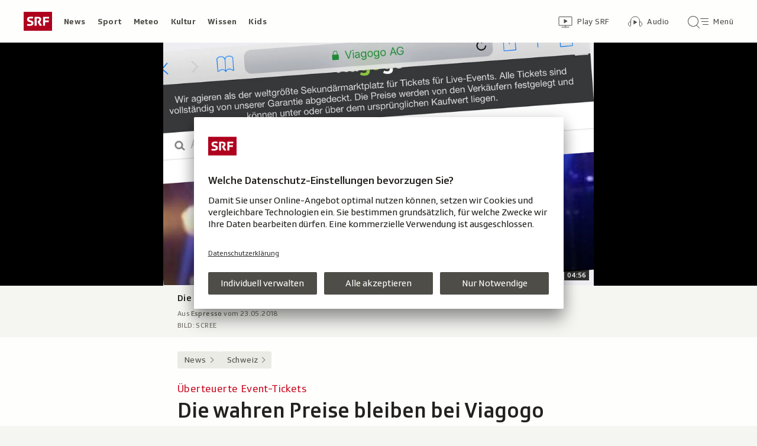

--- FILE ---
content_type: text/html; charset=UTF-8
request_url: https://www.srf.ch/aron/api/articles/autobox?businessUnit=srf&portalName=news&limit=12&representation=web
body_size: 3287
content:
<li class="collection__teaser-item js-teaser-item">
    


<a href="/news/international/usa/neue-einreise-regeln-geplant-reisen-in-die-usa-bald-nur-noch-nach-social-media-check"    class="teaser js-teaser
    "
    data-date-published="2025-12-11T16:51:33+01:00"
    data-date-modified="2025-12-11T17:27:53+01:00"
    data-source=""
    data-urn="urn:srf:article:019b0cc6-ebea-9d90-7416-225f2e3b8e78"
    data-title="Reisen in die USA – bald nur noch nach Social-Media-Check?"
    data-referrer-track="srg_mod4=teaser-#JS-PLACEHOLDER-SIZE#-link-0-pos-#JS-PLACEHOLDER-POS#"
                        data-content-categories="News International"
                    >

                    <div class="teaser__medium ">
                        

    <div
        class="image js-image js-image-lazyload"
                data-image-provider="rokka"         data-image-id="c98da1"     >
                    <picture>
                <img
                    alt=""
                                        class="image__img"
                    loading="lazy"
                    src="/static/cms/images/320ws/c98da1.webp"
                >
            </picture>
            </div>

                                                        </div>
            
            <div class="teaser__content" role="text">
                        
        <div class="teaser__text">
                                                <div class="teaser__kicker">
                                                                                                                                                                            <span class="teaser__kicker-text">Neue Einreise-Regeln geplant</span>
                                            </div>
                            
                                                                                    <span class="teaser__title">Reisen in die USA – bald nur noch nach Social-Media-Check?</span>
                            
            
                        
                            <p class="teaser__lead">
                    Die US-Regierung will die Einreisebestimmungen für Touristen verschärfen. Was sich dadurch ändern würde.
                </p>
                    </div>

                
            </div>
    
                <div class="teaser__extras">
                                        <div
    class="teaser-meta js-teaser-meta teaser__meta"
    role="text"
    
    data-teaser-meta-source-id="urn:srf:article:019b0cc6-ebea-9d90-7416-225f2e3b8e78"
        data-teaser-meta-audio="true"         data-teaser-meta-published-at="2025-12-11T16:51:33+01:00"     data-teaser-meta-published-at-permanent="2025-12-11T16:51:33+01:00"     data-teaser-meta-modified-at="2025-12-11T17:27:53+01:00"             data-teaser-meta-size="#JS-PLACEHOLDER-SIZE#"         
><div class="teaser-meta__ltr js-teaser-meta__ltr"></div><div class="teaser-meta__rtl js-teaser-meta__rtl"></div></div>            
                        
                                </div>
    
        </a>
</li>
<li class="collection__teaser-item js-teaser-item">
    


<a href="/news/schweiz/hunderte-bussen-glarner-polizei-soll-beweisbilder-manipuliert-haben"    class="teaser js-teaser
    "
    data-date-published="2025-12-11T20:24:23+01:00"
    data-date-modified="2025-12-11T20:24:23+01:00"
    data-source=""
    data-urn="urn:srf:article:019b0ce5-a133-13f8-c1af-82984041c814"
    data-title="Glarner Polizei soll Beweisbilder manipuliert haben"
    data-referrer-track="srg_mod4=teaser-#JS-PLACEHOLDER-SIZE#-link-0-pos-#JS-PLACEHOLDER-POS#"
                        data-content-categories="News Schweiz"
                    >

                    <div class="teaser__medium ">
                        

    <div
        class="image js-image js-image-lazyload"
                data-image-provider="rokka"         data-image-id="5530d8"     >
                    <picture>
                <img
                    alt=""
                                        class="image__img"
                    loading="lazy"
                    src="/static/cms/images/320ws/5530d8.webp"
                >
            </picture>
            </div>

                                                        </div>
            
            <div class="teaser__content" role="text">
                        
        <div class="teaser__text">
                                                <div class="teaser__kicker">
                                                                                                                                                                            <span class="teaser__kicker-text">Hunderte Bussen</span>
                                            </div>
                            
                                                                                    <span class="teaser__title">Glarner Polizei soll Beweisbilder manipuliert haben</span>
                            
            
                        
                            <p class="teaser__lead">
                    Ein Autofahrer wehrt sich gegen eine Tempobusse. Das Glarner Obergericht hat ihn nun zum zweiten Mal freigesprochen.
                </p>
                    </div>

                
            </div>
    
                <div class="teaser__extras">
                                        <div
    class="teaser-meta js-teaser-meta teaser__meta"
    role="text"
    
    data-teaser-meta-source-id="urn:srf:article:019b0ce5-a133-13f8-c1af-82984041c814"
    data-teaser-meta-video="true"             data-teaser-meta-published-at="2025-12-11T20:24:23+01:00"     data-teaser-meta-published-at-permanent="2025-12-11T20:24:23+01:00"     data-teaser-meta-modified-at="2025-12-11T20:24:23+01:00"             data-teaser-meta-size="#JS-PLACEHOLDER-SIZE#"         
><div class="teaser-meta__ltr js-teaser-meta__ltr"></div><div class="teaser-meta__rtl js-teaser-meta__rtl"></div></div>            
                        
                                </div>
    
        </a>
</li>
<li class="collection__teaser-item js-teaser-item">
    


<a href="/news/schweiz/ukw-entscheid-war-der-ukw-ausstieg-ein-fehler-susanne-wille"    class="teaser js-teaser
    "
    data-date-published="2025-12-11T19:44:04+01:00"
    data-date-modified="2025-12-11T19:44:04+01:00"
    data-source=""
    data-urn="urn:srf:article:019b0e98-6fa9-cdb8-0ab3-70f1bdc182e4"
    data-title="War der UKW-Ausstieg ein Fehler, Susanne Wille?"
    data-referrer-track="srg_mod4=teaser-#JS-PLACEHOLDER-SIZE#-link-0-pos-#JS-PLACEHOLDER-POS#"
                        data-content-categories="News Schweiz"
                    >

                    <div class="teaser__medium ">
                        

    <div
        class="image js-image js-image-lazyload"
                data-image-provider="rokka"         data-image-id="1d8f0c"     >
                    <picture>
                <img
                    alt=""
                                        class="image__img"
                    loading="lazy"
                    src="/static/cms/images/320ws/1d8f0c.webp"
                >
            </picture>
            </div>

                                                        </div>
            
            <div class="teaser__content" role="text">
                        
        <div class="teaser__text">
                                                <div class="teaser__kicker">
                                                                                                                                                                            <span class="teaser__kicker-text">UKW-Entscheid</span>
                                            </div>
                            
                                                                                    <span class="teaser__title">War der UKW-Ausstieg ein Fehler, Susanne Wille?</span>
                            
            
                        
                            <p class="teaser__lead">
                    Die SRG plant, die eigenen Sender wieder auf UKW auszustrahlen. Generaldirektorin Susanne Wille erklärt den Enscheid.
                </p>
                    </div>

                
            </div>
    
                <div class="teaser__extras">
                                        <div
    class="teaser-meta js-teaser-meta teaser__meta"
    role="text"
    
    data-teaser-meta-source-id="urn:srf:article:019b0e98-6fa9-cdb8-0ab3-70f1bdc182e4"
    data-teaser-meta-video="true"             data-teaser-meta-published-at="2025-12-11T19:44:04+01:00"     data-teaser-meta-published-at-permanent="2025-12-11T19:44:04+01:00"     data-teaser-meta-modified-at="2025-12-11T19:44:04+01:00"             data-teaser-meta-size="#JS-PLACEHOLDER-SIZE#"         
><div class="teaser-meta__ltr js-teaser-meta__ltr"></div><div class="teaser-meta__rtl js-teaser-meta__rtl"></div></div>            
                        
                                </div>
    
        </a>
</li>
<li class="collection__teaser-item js-teaser-item">
    


<a href="/news/international/marode-infrastruktur-ohne-heizung-bei-30-grad-in-russland-kein-einzelfall"    class="teaser js-teaser
    "
    data-date-published="2025-12-11T19:05:09+01:00"
    data-date-modified="2025-12-11T19:05:09+01:00"
    data-source=""
    data-urn="urn:srf:article:019b0e17-6f22-4c9a-0bf1-22d56c4c6e89"
    data-title="Ohne Heizung bei -30 Grad – in Russland kein Einzelfall"
    data-referrer-track="srg_mod4=teaser-#JS-PLACEHOLDER-SIZE#-link-0-pos-#JS-PLACEHOLDER-POS#"
                        data-content-categories="News International"
                    >

                    <div class="teaser__medium ">
                        

    <div
        class="image js-image js-image-lazyload"
                data-image-provider="rokka"         data-image-id="e740b2"     >
                    <picture>
                <img
                    alt=""
                                        class="image__img"
                    loading="lazy"
                    src="/static/cms/images/320ws/e740b2.webp"
                >
            </picture>
            </div>

                                                        </div>
            
            <div class="teaser__content" role="text">
                        
        <div class="teaser__text">
                                                <div class="teaser__kicker">
                                                                                                                                                                            <span class="teaser__kicker-text">Marode Infrastruktur</span>
                                            </div>
                            
                                                                                    <span class="teaser__title">Ohne Heizung bei -30 Grad – in Russland kein Einzelfall</span>
                            
            
                        
                            <p class="teaser__lead">
                    In der russischen Stadt Angarsk ist die Heizung ausgefallen. Die Hintergründe kennt SRF-Russlandkorrespondent MacKenzie.
                </p>
                    </div>

                
            </div>
    
                <div class="teaser__extras">
                                        <div
    class="teaser-meta js-teaser-meta teaser__meta"
    role="text"
    
    data-teaser-meta-source-id="urn:srf:article:019b0e17-6f22-4c9a-0bf1-22d56c4c6e89"
        data-teaser-meta-audio="true"         data-teaser-meta-published-at="2025-12-11T19:05:09+01:00"     data-teaser-meta-published-at-permanent="2025-12-11T19:05:09+01:00"     data-teaser-meta-modified-at="2025-12-11T19:05:09+01:00"             data-teaser-meta-size="#JS-PLACEHOLDER-SIZE#"         
><div class="teaser-meta__ltr js-teaser-meta__ltr"></div><div class="teaser-meta__rtl js-teaser-meta__rtl"></div></div>            
                        
                                </div>
    
        </a>
</li>
<li class="collection__teaser-item js-teaser-item">
    


<a href="/news/schweiz/nach-abschaltung-2024-srg-plant-nach-parlamentsentscheid-ukw-comeback"    class="teaser js-teaser
    "
    data-date-published="2025-12-11T15:00:07+01:00"
    data-date-modified="2025-12-11T15:00:07+01:00"
    data-source=""
    data-urn="urn:srf:article:019b0ccd-cef0-268e-e0aa-ec4dc6cb5254"
    data-title="SRG plant nach Parlamentsentscheid UKW-Comeback"
    data-referrer-track="srg_mod4=teaser-#JS-PLACEHOLDER-SIZE#-link-0-pos-#JS-PLACEHOLDER-POS#"
                        data-content-categories="News Schweiz"
                    >

                    <div class="teaser__medium ">
                        

    <div
        class="image js-image js-image-lazyload"
                data-image-provider="rokka"         data-image-id="c2bdb8"     >
                    <picture>
                <img
                    alt=""
                                        class="image__img"
                    loading="lazy"
                    src="/static/cms/images/320ws/c2bdb8.webp"
                >
            </picture>
            </div>

                                                        </div>
            
            <div class="teaser__content" role="text">
                        
        <div class="teaser__text">
                                                <div class="teaser__kicker">
                                                                                                                                                                            <span class="teaser__kicker-text">Nach Abschaltung 2024</span>
                                            </div>
                            
                                                                                    <span class="teaser__title">SRG plant nach Parlamentsentscheid UKW-Comeback</span>
                            
            
                        
                            <p class="teaser__lead">
                    Das Parlament hatte sich jüngst für eine Weiterführung der Technologie entschieden. Nun plant die SRG die UKW-Rückkehr.
                </p>
                    </div>

                
            </div>
    
                <div class="teaser__extras">
                                        <div
    class="teaser-meta js-teaser-meta teaser__meta"
    role="text"
    
    data-teaser-meta-source-id="urn:srf:article:019b0ccd-cef0-268e-e0aa-ec4dc6cb5254"
        data-teaser-meta-audio="true"         data-teaser-meta-published-at="2025-12-11T15:00:07+01:00"     data-teaser-meta-published-at-permanent="2025-12-11T15:00:07+01:00"     data-teaser-meta-modified-at="2025-12-11T15:00:07+01:00"             data-teaser-meta-size="#JS-PLACEHOLDER-SIZE#"         
><div class="teaser-meta__ltr js-teaser-meta__ltr"></div><div class="teaser-meta__rtl js-teaser-meta__rtl"></div></div>            
                        
                                </div>
    
        </a>
</li>
<li class="collection__teaser-item js-teaser-item">
    


<a href="/news/dialog/interaktive-karte-wo-leben-personen-mit-ihrem-heimatort-finden-sie-es-heraus"    class="teaser js-teaser
    "
    data-date-published="2025-12-11T05:59:56+01:00"
    data-date-modified="2025-12-11T05:59:56+01:00"
    data-source=""
    data-urn="urn:srf:article:019b027b-df51-fa89-556c-1419eb07f410"
    data-title="Wo leben Personen mit Ihrem Heimatort? Finden Sie es heraus!"
    data-referrer-track="srg_mod4=teaser-#JS-PLACEHOLDER-SIZE#-link-0-pos-#JS-PLACEHOLDER-POS#"
                        data-content-categories="News dialog"
                    >

                    <div class="teaser__medium ">
                        

    <div
        class="image js-image js-image-lazyload"
                data-image-provider="rokka"         data-image-id="cc38daa"     >
                    <picture>
                <img
                    alt=""
                                        class="image__img"
                    loading="lazy"
                    src="/static/cms/images/320ws/cc38daa.webp"
                >
            </picture>
            </div>

                                                        </div>
            
            <div class="teaser__content" role="text">
                        
        <div class="teaser__text">
                                                <div class="teaser__kicker">
                                                                                                                                                                            <span class="teaser__kicker-text">Interaktive Karte</span>
                                            </div>
                            
                                                                                    <span class="teaser__title">Wo leben Personen mit Ihrem Heimatort? Finden Sie es heraus!</span>
                            
            
                        
                            <p class="teaser__lead">
                    Eine von fünf Personen in der Schweiz lebt in ihrem Heimatort. Und die meisten leben nicht weit davon entfernt.
                </p>
                    </div>

                
            </div>
    
                <div class="teaser__extras">
                                        <div
    class="teaser-meta js-teaser-meta teaser__meta"
    role="text"
    
    data-teaser-meta-source-id="urn:srf:article:019b027b-df51-fa89-556c-1419eb07f410"
                data-teaser-meta-published-at="2025-12-11T05:59:56+01:00"     data-teaser-meta-published-at-permanent="2025-12-11T05:59:56+01:00"     data-teaser-meta-modified-at="2025-12-11T05:59:56+01:00"             data-teaser-meta-size="#JS-PLACEHOLDER-SIZE#"         
><div class="teaser-meta__ltr js-teaser-meta__ltr"></div><div class="teaser-meta__rtl js-teaser-meta__rtl"></div></div>            
                        
                                </div>
    
        </a>
</li>
<li class="collection__teaser-item js-teaser-item">
    


<a href="/news/international/uebernahmeschlacht-um-warner-alles-auf-maga-trump-hofft-auf-eigentuemerwechsel-bei-cnn"    class="teaser js-teaser
    "
    data-date-published="2025-12-11T18:54:04+01:00"
    data-date-modified="2025-12-11T18:54:04+01:00"
    data-source=""
    data-urn="urn:srf:article:019b0dcd-418b-0545-d1de-6e6dc762b49e"
    data-title="Alles auf MAGA? Trump hofft auf Eigentümerwechsel bei CNN"
    data-referrer-track="srg_mod4=teaser-#JS-PLACEHOLDER-SIZE#-link-0-pos-#JS-PLACEHOLDER-POS#"
                        data-content-categories="News International"
                    >

                    <div class="teaser__medium ">
                        

    <div
        class="image js-image js-image-lazyload"
                data-image-provider="rokka"         data-image-id="5fa63eb"     >
                    <picture>
                <img
                    alt=""
                                        class="image__img"
                    loading="lazy"
                    src="/static/cms/images/320ws/5fa63eb.webp"
                >
            </picture>
            </div>

                                                        </div>
            
            <div class="teaser__content" role="text">
                        
        <div class="teaser__text">
                                                <div class="teaser__kicker">
                                                                                                                                                                            <span class="teaser__kicker-text">Übernahmeschlacht um Warner</span>
                                            </div>
                            
                                                                                    <span class="teaser__title">Alles auf MAGA? Trump hofft auf Eigentümerwechsel bei CNN</span>
                            
            
                        
                            <p class="teaser__lead">
                    US-Präsident Trump spricht sich für einen Verkauf von CNN aus. Der Nachrichtensender verbreite «Gift und Lügen».
                </p>
                    </div>

                
            </div>
    
                <div class="teaser__extras">
                                        <div
    class="teaser-meta js-teaser-meta teaser__meta"
    role="text"
    
    data-teaser-meta-source-id="urn:srf:article:019b0dcd-418b-0545-d1de-6e6dc762b49e"
        data-teaser-meta-audio="true"         data-teaser-meta-published-at="2025-12-11T18:54:04+01:00"     data-teaser-meta-published-at-permanent="2025-12-11T18:54:04+01:00"     data-teaser-meta-modified-at="2025-12-11T18:54:04+01:00"             data-teaser-meta-size="#JS-PLACEHOLDER-SIZE#"         
><div class="teaser-meta__ltr js-teaser-meta__ltr"></div><div class="teaser-meta__rtl js-teaser-meta__rtl"></div></div>            
                        
                                </div>
    
        </a>
</li>
<li class="collection__teaser-item js-teaser-item">
    


<a href="/news/wirtschaft/snb-zins-entscheid-leitzins-bleibt-unveraendert-was-bedeutet-das"    class="teaser js-teaser
    "
    data-date-published="2025-12-11T16:32:34+01:00"
    data-date-modified="2025-12-11T16:32:34+01:00"
    data-source=""
    data-urn="urn:srf:article:019b0d03-34a9-349d-5ecb-0c753650558a"
    data-title="Leitzins bleibt unverändert – was bedeutet das?"
    data-referrer-track="srg_mod4=teaser-#JS-PLACEHOLDER-SIZE#-link-0-pos-#JS-PLACEHOLDER-POS#"
                        data-content-categories="News Wirtschaft"
                    >

                    <div class="teaser__medium ">
                        

    <div
        class="image js-image js-image-lazyload"
                data-image-provider="rokka"         data-image-id="60abb05"     >
                    <picture>
                <img
                    alt=""
                                        class="image__img"
                    loading="lazy"
                    src="/static/cms/images/320ws/60abb05.webp"
                >
            </picture>
            </div>

                                                        </div>
            
            <div class="teaser__content" role="text">
                        
        <div class="teaser__text">
                                                <div class="teaser__kicker">
                                                                                                                                                                            <span class="teaser__kicker-text">SNB-Zins-Entscheid</span>
                                            </div>
                            
                                                                                    <span class="teaser__title">Leitzins bleibt unverändert – was bedeutet das?</span>
                            
            
                        
                            <p class="teaser__lead">
                    Die Währungshüter blicken vorsichtig optimistisch auf die kommenden Monate. Alles zum Zinsentscheid der Nationalbank.
                </p>
                    </div>

                
            </div>
    
                <div class="teaser__extras">
                                        <div
    class="teaser-meta js-teaser-meta teaser__meta"
    role="text"
    
    data-teaser-meta-source-id="urn:srf:article:019b0d03-34a9-349d-5ecb-0c753650558a"
        data-teaser-meta-audio="true"         data-teaser-meta-published-at="2025-12-11T16:32:34+01:00"     data-teaser-meta-published-at-permanent="2025-12-11T16:32:34+01:00"     data-teaser-meta-modified-at="2025-12-11T16:32:34+01:00"             data-teaser-meta-size="#JS-PLACEHOLDER-SIZE#"         
><div class="teaser-meta__ltr js-teaser-meta__ltr"></div><div class="teaser-meta__rtl js-teaser-meta__rtl"></div></div>            
                        
                                </div>
    
        </a>
</li>
<li class="collection__teaser-item js-teaser-item">
    


<a href="/news/wirtschaft/weko-ermittlungen-weko-ermittelt-wegen-nfc-zugang-auf-apple-geraeten"    class="teaser js-teaser
    "
    data-date-published="2025-12-11T13:20:03+01:00"
    data-date-modified="2025-12-11T13:20:03+01:00"
    data-source=""
    data-urn="urn:srf:article:019b0d03-7025-e24a-fff6-de8acce75808"
    data-title="Weko ermittelt wegen NFC-Zugang auf Apple-Geräten"
    data-referrer-track="srg_mod4=teaser-#JS-PLACEHOLDER-SIZE#-link-0-pos-#JS-PLACEHOLDER-POS#"
                        data-content-categories="News Wirtschaft"
                    >

                    <div class="teaser__medium ">
                        

    <div
        class="image js-image js-image-lazyload"
                data-image-provider="rokka"         data-image-id="f98464"     >
                    <picture>
                <img
                    alt=""
                                        class="image__img"
                    loading="lazy"
                    src="/static/cms/images/320ws/f98464.webp"
                >
            </picture>
            </div>

                                                        </div>
            
            <div class="teaser__content" role="text">
                        
        <div class="teaser__text">
                                                <div class="teaser__kicker">
                                                                                                                                                                            <span class="teaser__kicker-text">Weko-Ermittlungen</span>
                                            </div>
                            
                                                                                    <span class="teaser__title">Weko ermittelt wegen NFC-Zugang auf Apple-Geräten</span>
                            
            
                        
                            <p class="teaser__lead">
                    Es geht darum, ob der Zugang zum kontaktlosen Bezahlen «kartellrechtlich problematisch» ist.
                </p>
                    </div>

                
            </div>
    
                <div class="teaser__extras">
                                        <div
    class="teaser-meta js-teaser-meta teaser__meta"
    role="text"
    
    data-teaser-meta-source-id="urn:srf:article:019b0d03-7025-e24a-fff6-de8acce75808"
        data-teaser-meta-audio="true"         data-teaser-meta-published-at="2025-12-11T13:20:03+01:00"     data-teaser-meta-published-at-permanent="2025-12-11T13:20:03+01:00"     data-teaser-meta-modified-at="2025-12-11T13:20:03+01:00"             data-teaser-meta-size="#JS-PLACEHOLDER-SIZE#"         
><div class="teaser-meta__ltr js-teaser-meta__ltr"></div><div class="teaser-meta__rtl js-teaser-meta__rtl"></div></div>            
                        
                                </div>
    
        </a>
</li>
<li class="collection__teaser-item js-teaser-item">
    


<a href="/news/schweiz/olympische-winterspiele-2026-millionen-fuer-buendner-verkehrskonzept-wieso-zahlt-italien-nicht"    class="teaser js-teaser
    "
    data-date-published="2025-12-11T10:01:54+01:00"
    data-date-modified="2025-12-11T10:01:54+01:00"
    data-source=""
    data-urn="urn:srf:article:019b0899-fb71-006d-ec94-cdef6d71b6ca"
    data-title="Millionen für Bündner Verkehrskonzept: Wieso zahlt Italien nicht?"
    data-referrer-track="srg_mod4=teaser-#JS-PLACEHOLDER-SIZE#-link-0-pos-#JS-PLACEHOLDER-POS#"
                        data-content-categories="News Schweiz"
                    >

                    <div class="teaser__medium ">
                        

    <div
        class="image js-image js-image-lazyload"
                data-image-provider="rokka"         data-image-id="405e84"     >
                    <picture>
                <img
                    alt=""
                                        class="image__img"
                    loading="lazy"
                    src="/static/cms/images/320ws/405e84.webp"
                >
            </picture>
            </div>

                                                        </div>
            
            <div class="teaser__content" role="text">
                        
        <div class="teaser__text">
                                                <div class="teaser__kicker">
                                                                                                                                                                            <span class="teaser__kicker-text">Olympische Winterspiele 2026</span>
                                            </div>
                            
                                                                                    <span class="teaser__title">Millionen für Bündner Verkehrskonzept: Wieso zahlt Italien nicht?</span>
                            
            
                        
                            <p class="teaser__lead">
                    Der Kanton Graubünden hat ein Verkehrskonzept für die Winterspiele 2026 in Italien. Nur die Finanzierung ist unklar.
                </p>
                    </div>

                
            </div>
    
                <div class="teaser__extras">
                                        <div
    class="teaser-meta js-teaser-meta teaser__meta"
    role="text"
    
    data-teaser-meta-source-id="urn:srf:article:019b0899-fb71-006d-ec94-cdef6d71b6ca"
    data-teaser-meta-video="true"             data-teaser-meta-published-at="2025-12-11T10:01:54+01:00"     data-teaser-meta-published-at-permanent="2025-12-11T10:01:54+01:00"     data-teaser-meta-modified-at="2025-12-11T10:01:54+01:00"             data-teaser-meta-size="#JS-PLACEHOLDER-SIZE#"         
><div class="teaser-meta__ltr js-teaser-meta__ltr"></div><div class="teaser-meta__rtl js-teaser-meta__rtl"></div></div>            
                        
                                </div>
    
        </a>
</li>
<li class="collection__teaser-item js-teaser-item">
    


<a href="/news/schweiz/grossbaustelle-bis-2031-bahnhofausbau-in-bern-stockt-statik-komplizierter-als-gedacht"    class="teaser js-teaser
    "
    data-date-published="2025-12-11T17:17:55+01:00"
    data-date-modified="2025-12-11T17:17:55+01:00"
    data-source=""
    data-urn="urn:srf:article:019b0cbf-2e2f-ef58-fc1e-aea85e6dae53"
    data-title="Bahnhofausbau in Bern stockt: «Statik komplizierter als gedacht»"
    data-referrer-track="srg_mod4=teaser-#JS-PLACEHOLDER-SIZE#-link-0-pos-#JS-PLACEHOLDER-POS#"
                        data-content-categories="News Schweiz"
                    >

                    <div class="teaser__medium ">
                        

    <div
        class="image js-image js-image-lazyload"
                data-image-provider="rokka"         data-image-id="4b34d3a"     >
                    <picture>
                <img
                    alt=""
                                        class="image__img"
                    loading="lazy"
                    src="/static/cms/images/320ws/4b34d3a.webp"
                >
            </picture>
            </div>

                                                        </div>
            
            <div class="teaser__content" role="text">
                        
        <div class="teaser__text">
                                                <div class="teaser__kicker">
                                                                                                                                                                            <span class="teaser__kicker-text">Grossbaustelle bis 2031</span>
                                            </div>
                            
                                                                                    <span class="teaser__title">Bahnhofausbau in Bern stockt: «Statik komplizierter als gedacht»</span>
                            
            
                        
                            <p class="teaser__lead">
                    Der Ausbau des Bahnhofs Bern verzögert sich um zwei Jahre und kostet rund 250 Millionen mehr als geplant.
                </p>
                    </div>

                
            </div>
    
                <div class="teaser__extras">
                                        <div
    class="teaser-meta js-teaser-meta teaser__meta"
    role="text"
    
    data-teaser-meta-source-id="urn:srf:article:019b0cbf-2e2f-ef58-fc1e-aea85e6dae53"
        data-teaser-meta-audio="true"         data-teaser-meta-published-at="2025-12-11T17:17:55+01:00"     data-teaser-meta-published-at-permanent="2025-12-11T17:17:55+01:00"     data-teaser-meta-modified-at="2025-12-11T17:17:55+01:00"             data-teaser-meta-size="#JS-PLACEHOLDER-SIZE#"         
><div class="teaser-meta__ltr js-teaser-meta__ltr"></div><div class="teaser-meta__rtl js-teaser-meta__rtl"></div></div>            
                        
                                </div>
    
        </a>
</li>
<li class="collection__teaser-item js-teaser-item">
    


<a href="/news/umweltbericht-der-uno-wenn-die-wissenschaft-sagt-was-die-politik-nicht-hoeren-will"    class="teaser js-teaser
    "
    data-date-published="2025-12-11T12:34:55+01:00"
    data-date-modified="2025-12-11T12:34:55+01:00"
    data-source=""
    data-urn="urn:srf:article:019b0cba-faac-ee1c-098c-f12ac503d02d"
    data-title="Wenn die Wissenschaft sagt, was die Politik nicht hören will"
    data-referrer-track="srg_mod4=teaser-#JS-PLACEHOLDER-SIZE#-link-0-pos-#JS-PLACEHOLDER-POS#"
                        >

                    <div class="teaser__medium ">
                        

    <div
        class="image js-image js-image-lazyload"
                data-image-provider="rokka"         data-image-id="db2c4b4"     >
                    <picture>
                <img
                    alt=""
                                        class="image__img"
                    loading="lazy"
                    src="/static/cms/images/320ws/db2c4b4.webp"
                >
            </picture>
            </div>

                                                        </div>
            
            <div class="teaser__content" role="text">
                        
        <div class="teaser__text">
                                                <div class="teaser__kicker">
                                                                                                                                                                            <span class="teaser__kicker-text">Umweltbericht der UNO</span>
                                            </div>
                            
                                                                                    <span class="teaser__title">Wenn die Wissenschaft sagt, was die Politik nicht hören will</span>
                            
            
                        
                            <p class="teaser__lead">
                    Artensterben, Dürren, Müllberge: Der UNO-Umweltbericht warnt – aber die USA und weitere Staaten lehnen den Befund ab.
                </p>
                    </div>

                
            </div>
    
                <div class="teaser__extras">
                                        <div
    class="teaser-meta js-teaser-meta teaser__meta"
    role="text"
    
    data-teaser-meta-source-id="urn:srf:article:019b0cba-faac-ee1c-098c-f12ac503d02d"
        data-teaser-meta-audio="true"         data-teaser-meta-published-at="2025-12-11T12:34:55+01:00"     data-teaser-meta-published-at-permanent="2025-12-11T12:34:55+01:00"     data-teaser-meta-modified-at="2025-12-11T12:34:55+01:00"             data-teaser-meta-size="#JS-PLACEHOLDER-SIZE#"         
><div class="teaser-meta__ltr js-teaser-meta__ltr"></div><div class="teaser-meta__rtl js-teaser-meta__rtl"></div></div>            
                        
                                </div>
    
        </a>
</li>


--- FILE ---
content_type: text/javascript
request_url: https://www.srf.ch/staticfiles/aron/assets/MediaBlockingNotice-4uh83WrM.js
body_size: 139
content:
import{u as p,j as n,P as e}from"./teaser-meta.controller-Bp3llc0Z.js";import{R as s}from"./usePlayerIsBlocked-C7YG81rP.js";import{c as d}from"./string-formatter-0Q3wmphn.js";import{f as c,a as y}from"./date-time-formatter-l_pK_Aw2.js";const f=({asset:i,reason:a})=>{const{t:r}=p(),o=d(i.type);let t="";if(a===s.validTo)t=r("playerWidget.mediumNotAvailable",{type:o});else if(a===s.validFrom){const m=c(i.validFrom),l=y(i.validFrom);t=r("playerWidget.mediumAvailableFrom",{date:m,time:l,type:o})}else return null;return n.jsx("div",{className:"media-blocking-notice",children:t})};f.propTypes={asset:e.shape({type:e.string,validTo:e.string,validFrom:e.string}),reason:e.string};export{f as M};
//# sourceMappingURL=MediaBlockingNotice-4uh83WrM.js.map


--- FILE ---
content_type: text/javascript
request_url: https://www.srf.ch/staticfiles/aron/assets/BasicCaption-Bwplunhr.js
body_size: 337
content:
import{u as x,j as a,z as C,P as o}from"./teaser-meta.controller-Bp3llc0Z.js";import{g as v}from"./media-progress-Cg1uAiGQ.js";import{f as p}from"./date-time-formatter-l_pK_Aw2.js";const y=({asset:l,isActive:m,fillContainer:u,showRuntime:d=!0})=>{const{type:b,title:s,show:r,date:c,image:g,imageCopyright:f,duration:h}=l,{source:_,imageSourceLink:n}=g,{t:i}=x(),j=()=>b==="video"||!d?i("basicCaption.videoCaption",{show:`<b>${r}</b>`,date:p(c)}):i("basicCaption.audioCaption",{runTime:`${v(h)} min`,show:`<b>${r}</b>`,date:p(c)}),e=_??f,t=j();return!s&&!t&&!e?null:a.jsxs("div",{className:C("basic-caption",{"basic-caption--active":m,"basic-caption--fill-container":u}),children:[s&&a.jsx("div",{className:"basic-caption__title",children:s}),t&&a.jsx("div",{className:"basic-caption__description",dangerouslySetInnerHTML:{__html:t}}),e&&a.jsx(a.Fragment,{children:n?a.jsx("a",{href:n,className:"basic-caption__image-source-link",rel:"nofollow noreferrer",target:"_blank","data-app-image-source":"",children:i("basicCaption.imageSource",{source:e})}):a.jsx("div",{className:"basic-caption__image-source","data-app-image-source":"",children:i("basicCaption.imageSource",{source:e})})})]})};y.propTypes={asset:o.object,isActive:o.bool,fillContainer:o.bool,showRuntime:o.bool};export{y as B};
//# sourceMappingURL=BasicCaption-Bwplunhr.js.map


--- FILE ---
content_type: text/javascript
request_url: https://www.srf.ch/staticfiles/aron/assets/PlayerWidget-FRsRTeJ4.js
body_size: 910
content:
const __vite__mapDeps=(i,m=__vite__mapDeps,d=(m.f||(m.f=["assets/BasicVideo-Bv_cTCYh.js","assets/teaser-meta.controller-Bp3llc0Z.js","assets/consentManager-DIEAc5l_.js","assets/teaser-meta-BtLz1xk9.css","assets/usePlayer-BzI4_6PQ.js","assets/media-progress-Cg1uAiGQ.js","assets/usePlayerIsBlocked-C7YG81rP.js","assets/BasicCaption-Bwplunhr.js","assets/date-time-formatter-l_pK_Aw2.js","assets/BasicCaption-0Krzpgtg.css","assets/MediaBlockingNotice-4uh83WrM.js","assets/string-formatter-0Q3wmphn.js","assets/MediaBlockingNotice-D3DoVjYY.css","assets/Image-ByfY0EID.js","assets/PlayIcon-CAxbboW9.js","assets/PlayIcon-Cjmny7Au.css","assets/MediaTimeIndicator-AiNeouh6.js","assets/MediaTimeIndicator-CGHk0SaB.css","assets/usePlayerA11yHelper-B2lPze6c.js","assets/media-progress-bar-EGXQghhw.js","assets/BasicVideo-CME_5YL-.css","assets/BasicAudio-_RTtuQVp.js","assets/MediaProgressBar-C0N8OGFj.js","assets/InlineAudio-C4TAbdmK.js","assets/InlineAudio-CJ-tdmba.css","assets/BasicVideoApp-DZoqZdD1.js","assets/usePlayerAppEvents-C69SJarv.js","assets/bridge-Hxap9ty1.js","assets/BasicAudioApp-BlLAD5Dz.js","assets/InlineAudioApp-BLVZ1TFe.js","assets/LivestreamVideo-CzEGeq2O.js","assets/LivestreamVideoApp-JoMf7fHK.js"])))=>i.map(i=>d[i]);
import{y as p,j as t,R as l,r as e,_ as o}from"./teaser-meta.controller-Bp3llc0Z.js";import{j as E}from"./consentManager-DIEAc5l_.js";import{E as m}from"./react-error-boundary.esm-CUC3QWyV.js";import{M as u,a as A}from"./MediaError-D5nG9J-q.js";const y=e.lazy(()=>o(()=>import("./BasicVideo-Bv_cTCYh.js"),__vite__mapDeps([0,1,2,3,4,5,6,7,8,9,10,11,12,13,14,15,16,17,18,19,20]))),v=e.lazy(()=>o(()=>import("./BasicAudio-_RTtuQVp.js"),__vite__mapDeps([21,1,2,3,4,5,6,7,8,9,13,10,11,12,22,19,14,15,16,17,18,20]))),R=e.lazy(()=>o(()=>import("./InlineAudio-C4TAbdmK.js"),__vite__mapDeps([23,1,2,3,4,5,6,7,8,9,13,10,11,12,14,15,22,19,18,24]))),V=e.lazy(()=>o(()=>import("./BasicVideoApp-DZoqZdD1.js"),__vite__mapDeps([25,1,2,3,7,5,8,9,10,6,11,12,26,27,13,14,15,16,17,18,19,20]))),f=e.lazy(()=>o(()=>import("./BasicAudioApp-BlLAD5Dz.js"),__vite__mapDeps([28,1,2,3,7,5,8,9,10,6,11,12,26,27,13,14,15,16,17,18,19,20]))),I=e.lazy(()=>o(()=>import("./InlineAudioApp-BLVZ1TFe.js"),__vite__mapDeps([29,1,2,3,7,5,8,9,10,6,11,12,26,27,13,14,15,18,19,24]))),L=e.lazy(()=>o(()=>import("./LivestreamVideo-CzEGeq2O.js"),__vite__mapDeps([30,1,2,3,4,5,18,19,8,11,13,14,15,20]))),P=e.lazy(()=>o(()=>import("./LivestreamVideoApp-JoMf7fHK.js"),__vite__mapDeps([31,1,2,3,26,27,18,5,19,8,11,13,14,15,20])));function z(){const c=E(),d=document.querySelectorAll(".js-player-widget"),r=(c.REPRESENTATION??"web").includes("webview");d.forEach(a=>{var _;const s=JSON.parse(a.dataset.asset),n=((_=a.dataset)==null?void 0:_.topMediaElement)==="true";let i;switch(s.type){case"video":i=r?V:y;break;case"audio":n?i=r?f:v:i=r?I:R;break;case"livestream":i=r?P:L;break}p(a).render(t.jsx(l.StrictMode,{children:t.jsx(e.Suspense,{fallback:t.jsx(A,{type:s.type,noBackground:n}),children:t.jsx(m,{fallback:t.jsx(u,{}),children:t.jsx(i,{asset:s,isTopMediaElement:n})})})}))})}export{z as init};
//# sourceMappingURL=PlayerWidget-FRsRTeJ4.js.map


--- FILE ---
content_type: text/javascript
request_url: https://www.srf.ch/staticfiles/aron/assets/RelatedItemsList-D0B0QAEj.js
body_size: 297
content:
import{j as t,y as l,R as a}from"./teaser-meta.controller-Bp3llc0Z.js";import{R as m}from"./related-items-list-CYHKXMmD.js";import"./consentManager-DIEAc5l_.js";import"./Image-ByfY0EID.js";import"./teaser-info-D4Pp5o7E.js";import"./PlayIcon-CAxbboW9.js";import"./MediaProgressBar-C0N8OGFj.js";import"./media-progress-bar-EGXQghhw.js";import"./media-progress-Cg1uAiGQ.js";import"./usePlayerAppEvents-C69SJarv.js";import"./bridge-Hxap9ty1.js";import"./date-time-formatter-l_pK_Aw2.js";function N(){document.querySelectorAll(".js-related-items-list").forEach(e=>l(e).render(t.jsx(a.StrictMode,{children:t.jsx(d,{heading:e.dataset.listHeading,items:JSON.parse(e.dataset.relatedItems),currentArticleId:e.dataset.currentArticleId})})))}const d=({items:e=[],currentArticleId:i=null,heading:s})=>t.jsxs("div",{className:"related-items-list related-items-list--aron",children:[s&&t.jsx("h2",{className:"related-items-list__heading",children:s}),t.jsx("ul",{className:"related-items-list__list",children:e.map(r=>t.jsx("li",{className:"related-items-list__item-wrapper",children:t.jsx(m,{item:r,currentArticleId:i})},r.urn))})]});export{d as default,N as init};
//# sourceMappingURL=RelatedItemsList-D0B0QAEj.js.map


--- FILE ---
content_type: text/javascript
request_url: https://www.srf.ch/staticfiles/aron/assets/BasicAudio-_RTtuQVp.js
body_size: 732
content:
import{r as o,j as e,z as P,P as p}from"./teaser-meta.controller-Bp3llc0Z.js";import{u as N}from"./usePlayer-BzI4_6PQ.js";import{u as g}from"./usePlayerIsBlocked-C7YG81rP.js";import{B}from"./BasicCaption-Bwplunhr.js";import{I as M}from"./Image-ByfY0EID.js";import{M as A}from"./MediaBlockingNotice-4uh83WrM.js";import{M as C}from"./MediaProgressBar-C0N8OGFj.js";import{P as z}from"./PlayIcon-CAxbboW9.js";import{M as E}from"./MediaTimeIndicator-AiNeouh6.js";import{u as T}from"./usePlayerA11yHelper-B2lPze6c.js";/* empty css                   */import"./consentManager-DIEAc5l_.js";import"./media-progress-Cg1uAiGQ.js";import"./date-time-formatter-l_pK_Aw2.js";import"./string-formatter-0Q3wmphn.js";import"./media-progress-bar-EGXQghhw.js";const R=({asset:i,isTopMediaElement:u})=>{const{urn:t,frontendId:v,duration:f=0,image:y=null}=i,[r,b]=o.useState(!1),[n,j]=o.useState(!1),{isBlocked:a,reason:x}=g(i),c=o.useRef(null),{activePlayerLabel:h,a11yAttributes:_}=T(i,a),{playerIsActive:l,dispatchMediaClickedEvent:d}=N({urn:t,frontendId:v,containerRef:c,initialize:r,shouldSubscribeToTimeline:!0,playerA11yLabel:h});o.useEffect(()=>{j(l)},[l]);const m=()=>{r||a||(b(!0),d())},k=s=>{(s.key==="Enter"||s.key===" ")&&(s.preventDefault(),m())},I=()=>{d()};return e.jsxs("div",{className:P("basic-video",{"basic-video--active":n,"basic-video--blocked":a,"js-player-active":n}),...!r&&_,onClick:()=>m(),onKeyDown:s=>k(s),children:[!r&&e.jsxs(e.Fragment,{children:[e.jsx("div",{className:"basic-video__image-container","aria-hidden":"true",children:e.jsx(M,{image:y,noBackground:u})}),!a&&e.jsxs(e.Fragment,{children:[e.jsx("div",{className:"basic-video__progress-bar",children:e.jsx(C,{urn:t})}),e.jsx("div",{className:"basic-video__play-button","aria-hidden":"true",children:e.jsx(z,{type:"audio"})}),e.jsx("div",{className:"basic-video__duration","aria-hidden":"true",children:e.jsx(E,{urn:t,duration:f})})]})]}),e.jsx("div",{className:"basic-video__player-container",ref:c}),a&&e.jsx("div",{className:"basic-video__notice",children:e.jsx(A,{asset:i,reason:x})}),e.jsx("div",{className:"basic-video__caption js-basic-video-caption","aria-hidden":"true",onClick:()=>I(),children:e.jsx(B,{asset:i,isActive:n,showRuntime:!1})})]})};R.propTypes={asset:p.object,isTopMediaElement:p.bool};export{R as default};
//# sourceMappingURL=BasicAudio-_RTtuQVp.js.map


--- FILE ---
content_type: text/javascript
request_url: https://www.srf.ch/staticfiles/aron/assets/bridge-Hxap9ty1.js
body_size: 1881
content:
import{j as w,C as r,H as R,b as n,$ as l,t as d,ae as b,a6 as v,ag as C,ah as O,ad as D,ai as N,aj as j,ak as F,al as U,am as J,a as x,m as V,an as B}from"./consentManager-DIEAc5l_.js";var m;let a=(m=window==null?void 0:window.SRF_BRIDGE_DATA)==null?void 0:m.webtrekk;const G=w(),f=typeof window.nativebridge<"u",M="preventBridgeHandling",H=[];if(a){let e=r.getItemJsonParsed("srf:analytics:mod:app");a.srg_mod1=u(e,"mod1"),a.srg_mod2=u(e,"mod2"),a.srg_mod3=u(e,"mod3"),a.srg_mod4=u(e,"mod4"),a.ab_test_experiment_id=e==null?void 0:e.ab_test_experiment_id,a.ab_test_variation_id=e==null?void 0:e.ab_test_variation_id,r.removeItem("srf:analytics:mod:app"),Object.keys(a).forEach(function(s){a[s]==="undefined"&&delete a[s]});const t=new R;a.content_elapsed_since_publication=t.getDaysSincePublished(a.content_publication_date_concatenated)}function u(e,t){let s="undefined";return e&&(e.hasOwnProperty("srg_"+t)?s=e["srg_"+t]:e.hasOwnProperty("srf_"+t)&&(s=e["srf_"+t]),e.hasOwnProperty("srg_override_"+t)&&(s=e["srg_override_"+t])),decodeURIComponent(decodeURIComponent(s)).replace("+"," ")}const q=e=>{if(e.is(".js-teaser"))return B(e[0])},A=e=>{f||e.is(".js-teaser")&&x(e[0])},T=e=>{e.is(".js-teaser")&&V(e[0])},g=()=>{document.querySelectorAll('.js-teaser[data-content-categories^="Sport"], .js-teaser[data-urn*=":liveCenter:"]').forEach(e=>{e.classList.add("h-element--filtered")}),document.querySelectorAll(".js-collection").forEach(e=>{e.querySelectorAll(".js-teaser:not(.h-element--filtered)").length===0&&e.classList.add("h-element--filtered")})},h=()=>{document.querySelectorAll(".h-element--filtered").forEach(t=>{t.classList.remove("h-element--filtered")})};window.SRF=window.SRF||{};window.SRF.hideSport=g;window.SRF.showSport=h;n.addListener("SetExcludedContent",({payload:e})=>{const{value:t=[]}=e;t.length>0?g():h()});n.addListener("DeviceInfo",({payload:e})=>{f&&y();try{r.setItemJsonStringified("sg_app_data",{ceid:e.deviceId,navigation_app_site_name:e.siteName});const t=new CustomEvent("setDeviceInfo",{});document.dispatchEvent(t)}catch{}});n.addListener("MediaPlaybackStatus",({payload:e})=>{H.push(e);let t=l(`a[data-assetid="${e.urn}"]`);t.length||(t=l(`a[data-asset-urn="${e.urn}"]`)),t.length&&(e.playbackState==="PLAYING"?A(t):T(t))});n.addListener("SetTextSize",({payload:e})=>{const{scaleFactor:t}=e;document.documentElement.style.webkitTextSizeAdjust=t*100+"%"});n.addListener("SetImageGalleryIndex",({payload:e})=>{const{galleryId:t,index:s}=e;d(b,{galleryId:t,index:s})});n.addListener("JumpToAnchor",({payload:e})=>{const{anchor:t}=e;r.setItem("srf:anchor",t),d(v,{anchor:t})});n.addListener("SetUserLocation",({payload:e})=>{r.setItemJsonStringified("srf:userLocation",e),d(C,e)});n.addListener("SetMeteoFavorites",({payload:e})=>{r.setItemJsonStringified("srf:meteo:favorites",e),d(O,e)});n.addListener("HideArticleTeasersByContentCategories",({payload:e})=>{const{categories:t=[]}=e;t.forEach(s=>{const c=document.querySelectorAll('a[data-content-categories*="'+s+'"]');Array.from(c).map(i=>i.closest("li")).forEach(i=>{i.style.display="none"})})});n.addListener("Initialize",({payload:e})=>{const{scaleFactor:t=null,appId:s="",appVersion:c="",deviceId:i="",usercentricsUserSessionData:o=null,authenticationItems:p=null,excludedContent:L=[]}=e;t!==null&&(document.documentElement.style.webkitTextSizeAdjust=t*100+"%"),r.setItem("srf:appId",s),d(D,{appId:s}),r.setItem("srf:appVersion",c),d(N,{appVersion:c}),r.setItem("srf:appSupportsSrgLogin",e.hasOwnProperty("authenticationItems")),p&&(r.setItemJsonStringified("srf:appAuthenticationItems",p),d(j,{authenticationItems:p}),r.setItem("srf:appSupportsSrgLogin",!0)),L.length>0&&g();try{if(o!==null){window.UC_UI_USER_SESSION_DATA=JSON.parse(atob(o));const P=s==="rtr-app"?"EbJMk46ytrh9y5":"v6OFae9a5-aJ32";l("body").append(`<script id="usercentrics-cmp" src="https://app.usercentrics.eu/browser-ui/latest/loader.js" data-ruleset-id="${P}" async><\/script>`)}else y();r.setItemJsonStringified("sg_app_data",{ceid:i,navigation_app_site_name:s});const _=new CustomEvent("setDeviceInfo",{});document.dispatchEvent(_)}catch{}});var E,S,I;n.init({title:a==null?void 0:a.content_title_pretty,weburl:(E=window==null?void 0:window.SRF_BRIDGE_DATA)==null?void 0:E.weburl,shortLead:(S=window==null?void 0:window.SRF_BRIDGE_DATA)==null?void 0:S.shortLead,type:a==null?void 0:a.content_page_type,webtrekk:a,subscriptionLists:F(),metaData:(I=window==null?void 0:window.SRF_BRIDGE_DATA)==null?void 0:I.metaData});const y=()=>{U("functional"),J()};n.isRunningInApp()&&G.CLICKJACKING_ENABLED&&l(document).on("click","a",e=>{if(typeof e.currentTarget.dataset.bridgePayload<"u"){e.preventDefault(),e.stopPropagation();const i=l(e.currentTarget);if(q(i)){const o=i.data("assetid")||i.data("assetUrn");n.mediaPlaybackStatus("STOPPED",o),T(i);return}else{A(i);const o=JSON.parse(e.currentTarget.dataset.bridgePayload);switch(o.EventType){case"Video":n.playVideo(o.EventPayload);return;case"Audio":n.playAudio(o.EventPayload);return;case"Livestream":n.playLivestream(o.EventPayload);return}}}if(f||e.currentTarget.dataset[M])return;const t=e.currentTarget.href;if(!t||e.currentTarget.hasAttribute("href")&&e.currentTarget.getAttribute("href").indexOf("#")===0||e.currentTarget.hasAttribute("href")&&e.currentTarget.getAttribute("href").toLowerCase().indexOf("javascript:")===0)return;e.preventDefault();const s=e.currentTarget.dataset.urn,c=e.currentTarget.dataset.title??"";s!=null&&s.includes(":article:")?n.openArticle(s,t,c):s!=null&&s.includes(":landingpage:")?n.openLandingPage(s,t,c):n.openLink(t,c)});export{M as P,H as a};
//# sourceMappingURL=bridge-Hxap9ty1.js.map


--- FILE ---
content_type: image/svg+xml
request_url: https://www.srf.ch/staticfiles/aron/assets/play-icon-audio-2P5--r8J.svg
body_size: 460
content:
<svg xmlns="http://www.w3.org/2000/svg" width="64" height="64" fill="none" viewBox="0 0 64 64"><circle cx="32" cy="32" r="31" fill="#000" fill-opacity="0.32" stroke="#fff" stroke-width="2"/><path fill="#fff" fill-rule="evenodd" d="M32.6672 20.5426C32.4658 20.4561 32.2343 20.5043 32.0803 20.6609L24.7002 28.1673H21.1538C19.966 28.1673 19 29.1497 19 30.3577V33.6433C19 34.8513 19.966 35.8337 21.1538 35.8337H24.7002L32.0803 43.339C32.1837 43.4441 32.3205 43.5 32.4615 43.5C32.5305 43.5 32.6005 43.4869 32.6672 43.4584C32.8686 43.3741 33 43.1736 33 42.9524V21.0486C33 20.8273 32.8686 20.6269 32.6672 20.5426ZM38.7928 25.0118C38.5597 24.8202 38.2149 24.853 38.0222 25.0851C37.8295 25.3183 37.8624 25.6642 38.0956 25.8557C39.9707 27.4036 41.1814 29.8151 41.1814 32.0023C41.1814 34.1839 39.9696 36.5965 38.0956 38.1477C37.8624 38.3414 37.8295 38.6863 38.0222 38.9194C38.1306 39.0497 38.2871 39.1175 38.4447 39.1175C38.5673 39.1175 38.691 39.076 38.7928 38.9917C40.9088 37.2402 42.2761 34.497 42.2761 32.0023C42.2761 29.5021 40.9088 26.7588 38.7928 25.0118ZM35.8124 27.8485C35.9897 27.6043 36.3324 27.5507 36.5765 27.728C38.1342 28.8599 38.9913 30.3782 38.9913 32.0016C38.9913 33.6272 38.1342 35.1444 36.5765 36.2762C36.479 36.3474 36.3663 36.3802 36.2557 36.3802C36.0861 36.3802 35.9186 36.3025 35.8124 36.1547C35.634 35.9106 35.6887 35.568 35.9328 35.3907C36.8282 34.7393 37.8966 33.6239 37.8966 32.0016C37.8966 30.3815 36.8282 29.2649 35.9328 28.6136C35.6887 28.4352 35.634 28.0926 35.8124 27.8485Z" clip-rule="evenodd"/></svg>

--- FILE ---
content_type: text/javascript
request_url: https://www.srf.ch/staticfiles/aron/assets/teaser-info-D4Pp5o7E.js
body_size: -49
content:
import{j as o,z as p,P as s}from"./teaser-meta.controller-Bp3llc0Z.js";const i=({styleModifier:e,text:r,children:a,...t})=>o.jsxs("span",{className:p("teaser-info",e),...t,children:[r,a]});i.propTypes={styleModifier:s.string,text:s.string};export{i as T};
//# sourceMappingURL=teaser-info-D4Pp5o7E.js.map
